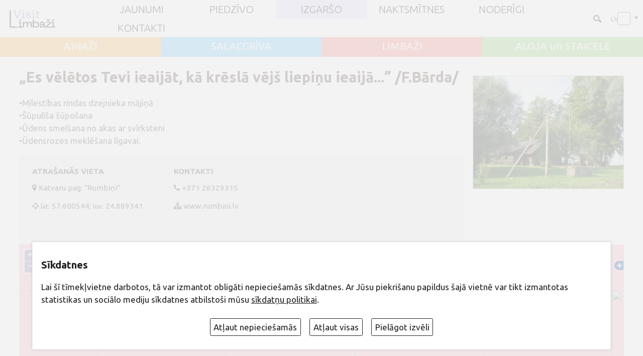

--- FILE ---
content_type: image/svg+xml
request_url: https://visitlimbazi.lv/lv/grafika/topobj-.svg
body_size: 2554
content:
<?xml version="1.0" encoding="UTF-8"?>
<!-- Uploaded to: SVG Repo, www.svgrepo.com, Generator: SVG Repo Mixer Tools -->
<svg width="800.01" height="795.84" fill="#000000" version="1.1" viewBox="0 0 32 31.832" xml:space="preserve" xmlns="http://www.w3.org/2000/svg">
<g transform="translate(39.88 .35696)">
	<path d="m-23.774 28.472c7.134 0 12.942-5.77 12.942-12.861 0-7.091-5.806-12.86-12.942-12.86-6.882 0-12.512 5.37-12.903 12.114 0.06084-6.01e-4 0.10801-9.99e-4 0.17246-0.0017 1.478-0.01511 3.8619-0.03827 4.3745-0.03827 0.389 0 0.765 0.028 1.119 0.054 0.028 0 0.081-0.015 0.128-0.033 0.076-0.021 0.163-0.049 0.265-0.054 0.359-0.078 0.639-0.152 0.902-0.36 0.536-0.477 1.007-1.073 1.463-1.647l0.326-0.409c0.595-0.72 1.325-1.676 1.689-2.702 0.192-0.514 0.269-1.056 0.243-1.713-4e-3 -0.125-0.013-0.246-0.019-0.364-0.026-0.478-0.052-0.927 0.103-1.392 0.22-0.688 0.762-1.083 1.49-1.083 0.488 0 1.002 0.184 1.392 0.496 0.977 0.679 1.606 1.969 1.683 3.45 0.04 0.832-0.213 1.546-0.458 2.235-0.213 0.603-0.416 1.17-0.413 1.784 1e-3 0.932 0.806 1.189 1.944 1.455 0.124 0.027 0.247 0.056 0.343 0.082 0.129 0.022 0.262 0.047 0.396 0.068 0.854 0.142 1.821 0.304 2.521 0.971 0.53 0.524 0.781 1.392 0.641 2.208-0.102 0.588-0.392 1.071-0.811 1.359 0.263 1.001-0.227 2.168-1.178 2.791 0.091 0.452 6e-3 0.964-0.246 1.443-0.283 0.535-0.729 0.953-1.23 1.152-1e-3 0.917-0.627 1.716-1.612 1.996-0.274 0.055-0.572 0.081-0.909 0.081-0.499 0-0.998-0.057-1.48-0.112-0.161-0.019-0.321-0.037-0.508-0.058-0.284-0.059-0.582-0.096-0.881-0.134-0.617-0.079-1.252-0.161-1.828-0.409-0.466-0.208-0.879-0.508-1.275-0.797-0.13-0.093-0.257-0.185-0.389-0.278-0.128-0.093-0.259-0.214-0.391-0.339-0.228-0.214-0.465-0.437-0.694-0.482-0.204-0.04-0.398-0.059-0.586-0.079-0.211-0.025-0.413-0.046-0.612-0.087h-0.1c-0.212 0-0.443 0.01-0.683 0.027-0.274 0.015-0.558 0.033-0.839 0.033-0.26197 0-3.1866-7.9258-3.8803-9.1145-0.05835-0.10002-0.14954-2e-4 -0.17266 0.0015 0.05291 0.06062-0.04261 2.8926 0.8524 5.4082 0.76313 2.1449 2.5365 4.0315 2.5833 4.0816 2.3635 2.528 5.7292 4.1172 9.4673 4.1172z"/><path d="m-8.4696 16.293c0.785-0.402 0.785-1.063 0-1.471-0.782-0.403-0.864-1.191-0.184-1.749 0.684-0.558 0.545-1.206-0.305-1.438-0.853-0.233-1.096-0.987-0.544-1.675 0.552-0.688 0.282-1.291-0.599-1.343-0.881-0.05-1.276-0.734-0.879-1.522 0.395-0.79 9e-3 -1.324-0.863-1.19-0.874 0.134-1.403-0.454-1.18-1.309 0.226-0.852-0.267-1.295-1.092-0.984-0.824 0.313-1.467-0.152-1.425-1.034 0.043-0.881-0.53-1.212-1.272-0.734-0.742 0.477-1.465 0.155-1.608-0.717-0.143-0.871-0.771-1.074-1.396-0.454-0.628 0.622-1.401 0.456-1.722-0.365-0.32-0.823-0.977-0.891-1.461-0.155-0.485 0.739-1.277 0.739-1.762 0-0.482-0.736-1.142-0.667-1.461 0.155-0.319 0.821-1.095 0.986-1.721 0.365-0.628-0.62-1.256-0.417-1.397 0.454-0.143 0.873-0.865 1.195-1.607 0.718-0.744-0.477-1.316-0.146-1.275 0.735 0.042 0.882-0.599 1.347-1.424 1.034-0.825-0.312-1.317 0.132-1.093 0.984 0.226 0.854-0.305 1.442-1.176 1.309-0.873-0.134-1.262 0.4-0.864 1.19 0.396 0.788 1e-3 1.472-0.88 1.522-0.882 0.052-1.151 0.655-0.599 1.343 0.551 0.688 0.308 1.441-0.542 1.675-0.854 0.231-0.99 0.88-0.307 1.438 0.684 0.558 0.602 1.346-0.184 1.749-0.785 0.406-0.785 1.067 0 1.47 0.784 0.406 0.867 1.192 0.184 1.752-0.684 0.559-0.547 1.206 0.307 1.438 0.85 0.231 1.094 0.985 0.542 1.675-0.553 0.687-0.283 1.291 0.599 1.343 0.88 0.049 1.275 0.733 0.879 1.523-0.396 0.786-9e-3 1.321 0.864 1.188 0.871-0.132 1.402 0.456 1.176 1.309-0.224 0.854 0.269 1.296 1.094 0.984 0.825-0.313 1.466 0.153 1.423 1.035-0.042 0.88 0.531 1.21 1.273 0.732 0.742-0.476 1.465-0.153 1.608 0.717 0.143 0.869 0.771 1.075 1.397 0.453 0.626-0.62 1.401-0.455 1.72 0.367 0.32 0.823 0.979 0.892 1.462 0.154 0.484-0.738 1.276-0.738 1.762 0 0.483 0.736 1.141 0.669 1.461-0.154 0.32-0.822 1.094-0.987 1.722-0.367 0.627 0.622 1.255 0.416 1.396-0.453 0.144-0.87 0.866-1.191 1.608-0.717 0.743 0.478 1.315 0.146 1.272-0.732-0.042-0.882 0.601-1.349 1.425-1.035 0.825 0.312 1.316-0.13 1.092-0.984-0.224-0.853 0.306-1.439 1.18-1.309 0.871 0.135 1.258-0.4 0.863-1.188-0.397-0.79-2e-3 -1.476 0.879-1.523 0.881-0.052 1.15-0.656 0.599-1.346-0.553-0.688-0.309-1.441 0.544-1.674 0.85-0.23 0.988-0.879 0.305-1.438-0.678-0.558-0.596-1.344 0.186-1.751z" fill="#00c948"/>
<path d="m-23.774 28.472c7.134 0 12.942-5.77 12.942-12.861 0-7.091-5.806-12.86-12.942-12.86-6.882 0-12.512 5.37-12.903 12.114 0.06084-6.01e-4 0.10801-9.99e-4 0.17246-0.0017 1.478-0.01511 3.8619-0.03827 4.3745-0.03827 0.389 0 0.765 0.028 1.119 0.054 0.028 0 0.081-0.015 0.128-0.033 0.076-0.021 0.163-0.049 0.265-0.054 0.359-0.078 0.639-0.152 0.902-0.36 0.536-0.477 1.007-1.073 1.463-1.647l0.326-0.409c0.595-0.72 1.325-1.676 1.689-2.702 0.192-0.514 0.269-1.056 0.243-1.713-4e-3 -0.125-0.013-0.246-0.019-0.364-0.026-0.478-0.052-0.927 0.103-1.392 0.22-0.688 0.762-1.083 1.49-1.083 0.488 0 1.002 0.184 1.392 0.496 0.977 0.679 1.606 1.969 1.683 3.45 0.04 0.832-0.213 1.546-0.458 2.235-0.213 0.603-0.416 1.17-0.413 1.784 1e-3 0.932 0.806 1.189 1.944 1.455 0.124 0.027 0.247 0.056 0.343 0.082 0.129 0.022 0.262 0.047 0.396 0.068 0.854 0.142 1.821 0.304 2.521 0.971 0.53 0.524 0.781 1.392 0.641 2.208-0.102 0.588-0.392 1.071-0.811 1.359 0.263 1.001-0.227 2.168-1.178 2.791 0.091 0.452 6e-3 0.964-0.246 1.443-0.283 0.535-0.729 0.953-1.23 1.152-1e-3 0.917-0.627 1.716-1.612 1.996-0.274 0.055-0.572 0.081-0.909 0.081-0.499 0-0.998-0.057-1.48-0.112-0.161-0.019-0.321-0.037-0.508-0.058-0.284-0.059-0.582-0.096-0.881-0.134-0.617-0.079-1.252-0.161-1.828-0.409-0.466-0.208-0.879-0.508-1.275-0.797-0.13-0.093-0.257-0.185-0.389-0.278-0.128-0.093-0.259-0.214-0.391-0.339-0.228-0.214-0.465-0.437-0.694-0.482-0.204-0.04-0.398-0.059-0.586-0.079-0.211-0.025-0.413-0.046-0.612-0.087h-0.1c-0.212 0-0.443 0.01-0.683 0.027-0.274 0.015-0.558 0.033-0.839 0.033-0.26197 0-3.1866-7.9258-3.8803-9.1145-0.05835-0.10002-0.14954-2e-4 -0.17266 0.0015 0.05291 0.06062-0.04261 2.8926 0.8524 5.4082 0.76313 2.1449 2.5365 4.0315 2.5833 4.0816 2.3635 2.528 5.7292 4.1172 9.4673 4.1172zm-1.019-18.889c-0.237 0.983-0.795 1.778-1.334 2.549-0.117 0.166-0.235 0.334-0.354 0.511-0.506 0.729-1.152 1.522-1.851 2.284-0.134 0.159-0.278 0.337-0.455 0.457-0.046 0.087-0.11 0.133-0.172 0.154-0.435 0.335-0.902 0.529-1.493 0.626-0.427 0.08-0.796 0.148-0.983 0.463-0.373 0.661-0.385 1.568-0.392 2.296l-2e-3 0.174c-0.013 0.771-5e-3 1.661 0.207 2.438 0.215 0.775 0.633 1.094 1.515 1.176 0.276 0 0.613 0 0.929 0.195 0.337 0.093 0.608 0.346 0.85 0.574 0.093 0.089 0.186 0.178 0.271 0.244 0.118 0.085 0.237 0.175 0.359 0.268 0.365 0.277 0.745 0.563 1.084 0.729 0.206 0.053 0.439 0.103 0.673 0.157l0.452 0.102c0.948 0.172 1.929 0.261 2.852 0.344 0.311 0 0.633 0 0.954-0.086 0.182-0.022 0.316-0.106 0.401-0.245 0.116-0.192 0.127-0.479 0.033-0.732-0.076-0.171-0.063-0.362 0.038-0.514 0.151-0.234 0.458-0.338 0.692-0.338h0.035l0.03 6e-3c0.027 8e-3 0.055 0.01 0.081 0.01 0.191 0 0.388-0.161 0.527-0.426 0.176-0.339 0.199-0.747 0.073-0.929-0.146-0.172-0.169-0.422-0.063-0.651 0.093-0.202 0.264-0.334 0.454-0.357 0.449-0.152 0.738-0.433 0.863-0.83 0.091-0.334 0.067-0.714-0.087-0.898-0.147-0.244-0.18-0.528-0.091-0.755 0.074-0.191 0.228-0.325 0.458-0.39 0.426-0.077 0.554-0.424 0.587-0.704 0.071-0.517-0.326-0.908-0.698-1.096-0.569-0.317-1.267-0.434-1.943-0.543-0.362-0.059-0.737-0.119-1.091-0.212-1.212-0.313-2.082-1.26-2.165-2.356-0.06-0.806 0.195-1.545 0.44-2.257 0.209-0.605 0.405-1.176 0.422-1.779 0.016-0.579-0.152-1.222-0.475-1.834-0.308-0.481-0.828-1-1.242-1-0.022 0-0.042 2e-3 -0.06 3e-3 -0.256 0.036-0.247 0.522-0.22 0.972l6e-3 0.112c0.037 0.742 0.055 1.367-0.115 2.088z" fill="#fff"/></g>
</svg>
